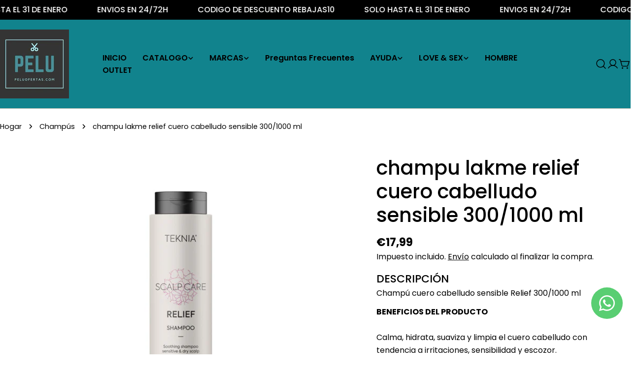

--- FILE ---
content_type: text/html; charset=utf-8
request_url: https://peluofertas.com/variants/44286807539945/?section_id=pickup-availability
body_size: 450
content:
<div id="shopify-section-pickup-availability" class="shopify-section">

PopupModal-PickupAvailability-pickup-availability
<pickup-availability-preview class="pickup-availability-preview">
<svg
  class="icon icon-check icon--medium"
  aria-hidden="true"
  focusable="false"
  xmlns="http://www.w3.org/2000/svg"
  viewBox="0 0 24 24"
  fill="none"
  stroke="currentColor"
  stroke-width="1.5"
  stroke-linecap="round"
  stroke-linejoin="round"
>
  <path d="M3.75 13.5L9 18.75L21 6.75"/>
</svg>
<div class="pickup-availability-info"><p class="pickup-availability-info__location font-body-bolder">
          Recogida disponible en <span class="color-foreground">C/ Josep Royo, 2, Local</span>
        </p>
        <p class="text-subtext text-sm pickup-availability-info__pickup-time">Normalmente está listo en 24 horas</p>
        <button
          id="ShowPickupAvailabilityDrawer"
          class="pickup-availability-button btn--link tracking-normal"
          aria-controls="PopupModal-PickupAvailability-pickup-availability"
        >Ver información de la tienda
</button></div>
  </pickup-availability-preview>

  <pickup-availability-drawer id="PopupModal-PickupAvailability-pickup-availability" class="drawer drawer--right drawer--basic" hidden>
    <div class="fixed-overlay" aria-controls="PopupModal-PickupAvailability-pickup-availability"></div>
    <div class="drawer__inner">
      <button
        class="drawer__close-btn"
        aria-controls="PopupModal-PickupAvailability-pickup-availability"
        aria-label="Cerca"
      >
        <svg
  xmlns="http://www.w3.org/2000/svg"
  aria-hidden="true"
  focusable="false"
  class="icon icon-close icon--medium"
  fill="none"
  viewBox="0 0 24 24"
>
  <path d="M18.75 5.13496L5.25 18.8544" stroke="currentColor" stroke-width="1.5" stroke-linecap="round" stroke-linejoin="round"/>
  <path d="M18.75 18.8544L5.25 5.13496" stroke="currentColor" stroke-width="1.5" stroke-linecap="round" stroke-linejoin="round"/>
</svg>

      </button>
      <div class="drawer__body v-scrollable h-full">
        <div class="pickup-availability-header">
          <h2 class="h4 pickup-availability-drawer-title" id="PickupAvailabilityHeading">
            champu lakme relief cuero cabelludo sensible 300/1000 ml
          </h2><p class="pickup-availability-variant text-sm">Tamaño:&nbsp;<span>300ml</span></p></div>
        <ul class="pickup-availability-list list-unstyled" role="list" data-store-availability-drawer-content><li class="pickup-availability-list__item">
              <h3 class="h5">C/ Josep Royo, 2, Local</h3>
              <p class="pickup-availability-preview">
<svg
  class="icon icon-check icon--medium"
  aria-hidden="true"
  focusable="false"
  xmlns="http://www.w3.org/2000/svg"
  viewBox="0 0 24 24"
  fill="none"
  stroke="currentColor"
  stroke-width="1.5"
  stroke-linecap="round"
  stroke-linejoin="round"
>
  <path d="M3.75 13.5L9 18.75L21 6.75"/>
</svg>

                  Recogida disponible,
                  normalmente está listo en 24 horas
</p><address class="pickup-availability-address text-subtext text-sm">
                <p>C/ Josep Royo, 2, Local<br>08930 San Adrian de Besos<br>Barcelona<br>España</p>
</address>
            </li></ul>
      </div>
    </div>
  </pickup-availability-drawer></div>

--- FILE ---
content_type: text/javascript
request_url: https://peluofertas.com/cdn/shop/t/12/assets/mobile-sticky-bar.js?v=7303052032413197921753694934
body_size: -267
content:
customElements.get("mobile-sticky-bar")||customElements.define("mobile-sticky-bar",class extends HTMLElement{constructor(){super()}connectedCallback(){document.body.classList.add("mobile-sticky-bar-enabled"),this.lastScrollTop=0,this.scrollHandler=FoxTheme.utils.debounce(this.onScrollHandler.bind(this),10),this.init()}disconnectedCallback(){window.removeEventListener("scroll",this.scrollHandler)}init(){this.calculateHeight(),window.addEventListener("scroll",this.scrollHandler,!1)}calculateHeight(){requestAnimationFrame(()=>{document.documentElement.style.setProperty("--mobile-sticky-bar-height",`${this.offsetHeight}px`)})}onScrollHandler(){const offsetTop=document.getElementById("mobileNavStatic").offsetTop,scrollTop=window.scrollY,pointTouch=offsetTop-scrollTop-window.innerHeight;requestAnimationFrame(()=>{scrollTop>this.lastScrollTop?this.scrollDirection="down":this.scrollDirection="up",this.lastScrollTop=scrollTop,this.scrollDirection=="up"&&pointTouch>0?(this.classList.remove("up"),this.classList.add("down"),document.body.classList.remove("mobile-sticky-bar-up"),document.body.classList.add("mobile-sticky-bar-down")):(this.classList.add("up"),this.classList.remove("down"),document.body.classList.remove("mobile-sticky-bar-down"),document.body.classList.add("mobile-sticky-bar-up"))})}});
//# sourceMappingURL=/cdn/shop/t/12/assets/mobile-sticky-bar.js.map?v=7303052032413197921753694934


--- FILE ---
content_type: application/javascript; charset=utf-8
request_url: https://my-probance.one/rc2r7zpmym48sigc/shopify.js
body_size: 2410
content:
/* Probance Shopify Tracker V-2.0.1 */

var Prob_ProductId = document.currentScript.getAttribute('product_id');
var Prob_CustEmail = document.currentScript.getAttribute('cust_email');

/**** VARIABLES ******/
var debug = 1; //put 1 if you want the console logs
var probToken="5oo5x2nG7ey25iQ"; //Pone-formation-operations
var action="submit"; //tell if you bind form submit or button click
var typeID= 'email'; //Identifiant PPM (usually email)
var urlWebtrax="t4.my-probance.one/webtrax"; // Change by t4.my-probance.one/webtrax if FR, wt1.probance.ca/webtrax if CA

/***** MULTISITES ******/
var baseMultisite = "";
var lastCart = null;

function probanceInit() {

  var url = document.location.href;
  var Prob_ProductIdWT = Prob_ProductId ? baseMultisite + Prob_ProductId : '';
  var Prob_CustEmailWT = Prob_CustEmail ? baseMultisite + Prob_CustEmail : '';

  if (debug) {
    console.debug('📧 customer email :', Prob_CustEmailWT);
    console.debug('📦 product id :', Prob_ProductIdWT);
  }

  // Init Tracker
  var crm = new PROBANCE_CRMTracker(probToken, "Prob_Track", 90, urlWebtrax, "idprob");
  var PROBANCE_tracker = new PROBANCE_trackers();
  PROBANCE_tracker.setCRM(crm);

  if (Prob_CustEmailWT) crm.setCustomer(Prob_CustEmailWT, typeID);
  PROBANCE_tracker.doNotTrackOnInit();
  PROBANCE_tracker.init();

  // Track visite
  var payloadVisit = [["action", "visit"], ["product_id", Prob_ProductIdWT]];
  PROBANCE_tracker.track(url, payloadVisit);

  // Charger état initial du panier
  fetch('/cart.js').then(r => r.json()).then(cart => { lastCart = cart; });

  /**********************
   * Fonction commune
   **********************/
  function handleCartAdd(variantId, quantity) {
    setTimeout(() => {
      fetch('/cart.js').then(r => r.json()).then(cart => {
        const item = cart.items.find(i => i.variant_id == variantId);
        if (item) {
          var payload = [
            ["action", "cart"],
            ["product_id", item.product_id],
            ["article_id", item.variant_id],
            ["quantity", quantity]
          ];
          PROBANCE_tracker.trackEvent(document.location.href, payload);
          if (debug) console.debug('🧲 Tracking cart ADD :', payload);
        }
        lastCart = cart;
      });
    }, 1000);
  }

  function handleCartChange(lineIndex, newQty) {
    if (newQty === 0) {
      if (debug) console.debug("🗑️ Deletion detected — no tracking");
      return;
    }
    setTimeout(() => {
      fetch('/cart.js').then(r => r.json()).then(cart => {
        try {
            const resp = JSON.parse(window.lastResponseText || "{}");

            // items_added → on track chaque ajout
            if (resp.items_added?.length) {
            resp.items_added.forEach(item => {
                const payload = [
                ["action", "cart"],
                ["product_id", item.product_id],
                ["article_id", item.variant_id],
                ["quantity", item.quantity]
                ];
                PROBANCE_tracker.trackEvent(document.location.href, payload);
                if (debug) console.debug('🧲 Tracking cart CHANGE :', payload);
            });
            }

            // items_removed → log pour debug
            if (resp.items_removed?.length) {
                if (debug) console.debug("🗑️ Items removed:", resp.items_removed);
            }

        } catch(e) {
            console.warn("❌ Erreur parsing /cart/change.js response", e);
        }

        lastCart = cart;
      });
    }, 500);
  }
  
/**********************
 * Interception fetch
 **********************/
const originalFetch = window.fetch;
window.fetch = function(input, init = {}) {
  const url = typeof input === "string" ? input : input.url || "";
  const method = (init?.method || "GET").toUpperCase();

  // On laisse passer si pas de body
  if (!init?.body) return originalFetch.apply(this, arguments);

  // Gestion /cart/add
  if (url.includes('/cart/add') && method === 'POST') {
    let variantId = null;
    let quantity = 1;
    const body = init.body;

    if (body instanceof FormData) {
      variantId = body.get('id');
      quantity = parseInt(body.get('quantity') || "1", 10);
    } else if (typeof body === 'string') {
      if (body.includes('=') && !body.trim().startsWith('{')) {
        const params = new URLSearchParams(body);
        variantId = params.get('id');
        quantity = parseInt(params.get('quantity') || "1", 10);
      } else {
        try {
          const data = JSON.parse(body);
          variantId = data.id;
          quantity = parseInt(data.quantity || "1", 10);
        } catch(e) { console.warn('❌ Impossible de parser /cart/add', e); }
      }
    } else if (typeof body === 'object') {
      variantId = body.id;
      quantity = parseInt(body.quantity || "1", 10);
    }

    if (variantId) handleCartAdd(variantId, quantity);
  }

  // Gestion /cart/change
  if (url.includes('/cart/change') && method === 'POST') {
  return originalFetch.apply(this, arguments).then(async (response) => {
    try {
      const clone = response.clone();
      const text = await clone.text();
      const resp = JSON.parse(text);

      // items_added → on track chaque ajout
      if (resp.items_added?.length) {
        resp.items_added.forEach(item => {
          const payload = [
            ["action", "cart"],
            ["product_id", item.product_id],
            ["article_id", item.variant_id],
            ["quantity", item.quantity]
          ];
          PROBANCE_tracker.trackEvent(document.location.href, payload);
          if (debug) console.debug('🧲 Tracking cart CHANGE :', payload);
        });
      }

      // items_removed → log pour debug
      if (resp.items_removed?.length && debug) {
        console.debug("🗑️ Items removed:", resp.items_removed);
      }

      // mettre à jour lastCart
      lastCart = await fetch('/cart.js').then(r => r.json());

    } catch(e) {
      console.warn("❌ Erreur parsing /cart/change.js response", e);
    }

    return response;
  });
}



  return originalFetch.apply(this, arguments);
};


/**********************
 * Interception XHR (version compatibilité maximale)
 **********************/
var origOpen = XMLHttpRequest.prototype.open;
XMLHttpRequest.prototype.open = function(method, url) {
    var xhr = this;

    xhr.addEventListener("load", function() {
      try {
        // --- /cart/add.js ---
        if (url.indexOf('/cart/add.js') !== -1 && method.toUpperCase() === 'POST') {
          var response = JSON.parse(xhr.responseText);
          if (response && response.id) {
            handleCartAdd(response.id, response.quantity || 1);
          }
        }

        // --- /cart/change.js ---
        if (url.indexOf('/cart/change.js') !== -1 && method.toUpperCase() === 'POST') {
          var response = JSON.parse(xhr.responseText);

          // Si la réponse contient items_added → Shopify 2.0
          if (response && response.items_added && response.items_added.length) {
            for (var i = 0; i < response.items_added.length; i++) {
              var item = response.items_added[i];
              var payload = [
                ["action", "cart"],
                ["product_id", item.product_id],
                ["article_id", item.variant_id],
                ["quantity", item.quantity]
              ];
              PROBANCE_tracker.trackEvent(document.location.href, payload);
              if (debug) console.debug("🧲 Tracking cart CHANGE (XHR items_added):", payload);
            }
          }
          // Sinon, comparaison manuelle avec lastCart (thèmes plus anciens)
          else if (response && response.items && response.items.length) {
            for (var j = 0; j < response.items.length; j++) {
              var item2 = response.items[j];
              var previous = null;

              if (lastCart && lastCart.items) {
                for (var k = 0; k < lastCart.items.length; k++) {
                  if (lastCart.items[k].variant_id === item2.variant_id) {
                    previous = lastCart.items[k];
                    break;
                  }
                }
              }

              if (!previous || item2.quantity > previous.quantity) {
                var diff = item2.quantity - (previous ? previous.quantity : 0);
                var payload2 = [
                  ["action", "cart"],
                  ["product_id", item2.product_id],
                  ["article_id", item2.variant_id],
                  ["quantity", diff]
                ];
                PROBANCE_tracker.trackEvent(document.location.href, payload2);
                if (debug) console.debug("🧲 Tracking cart CHANGE (XHR diff):", payload2);
              }
            }
          }

          // mise à jour du dernier panier
          lastCart = response;
        }
      } catch (e) {
        console.warn("❌ Erreur dans interception XHR :", e);
      }
    });

    return origOpen.apply(xhr, arguments);
  };
}

if (document.readyState === "loading") {
  document.addEventListener("DOMContentLoaded", probanceInit);
} else {
  probanceInit(); // déjà chargé
}